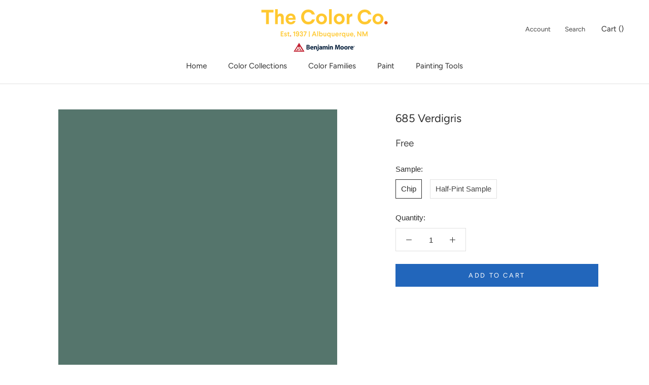

--- FILE ---
content_type: text/html; charset=utf-8
request_url: https://www.colorabq.com/products/685-verdigris
body_size: 17323
content:
<!doctype html>

<html class="no-js" lang="en-US">
  <head>
  <!-- Google tag (gtag.js) -->
<script async src="https://www.googletagmanager.com/gtag/js?id=G-Z8WFNKW6DN"></script>
<script>
  window.dataLayer = window.dataLayer || [];
  function gtag(){dataLayer.push(arguments);}
  gtag('js', new Date());

  gtag('config', 'G-Z8WFNKW6DN');
</script>
    <meta charset="utf-8">
    <meta http-equiv="X-UA-Compatible" content="IE=edge,chrome=1">
    <meta name="viewport" content="width=device-width,initial-scale=1">
    <meta name="theme-color" content="">

    <title>
      685 Verdigris - Paint Color | The Color Company
    </title><meta name="description" content="This color is part of the Classic Color Collection. Surround yourself with your color favorites. These timeless, elegant, Classic Colors guarantee beautiful, usable color all the time, every time. A collection of 1,680 inspired hues that consumers and professionals have enjoyed for years, the colors in this palette are"><link rel="canonical" href="https://www.colorabq.com/products/685-verdigris"><link rel="shortcut icon" href="//www.colorabq.com/cdn/shop/files/benjamin-moore-favicon_96x.png?v=1647353805" type="image/png"><meta property="og:type" content="product">
  <meta property="og:title" content="685 Verdigris"><meta property="og:image" content="http://www.colorabq.com/cdn/shop/products/55756C_1024x.png?v=1647354955">
    <meta property="og:image:secure_url" content="https://www.colorabq.com/cdn/shop/products/55756C_1024x.png?v=1647354955"><meta property="product:price:amount" content="0.00">
  <meta property="product:price:currency" content="USD"><meta property="og:description" content="This color is part of the Classic Color Collection. Surround yourself with your color favorites. These timeless, elegant, Classic Colors guarantee beautiful, usable color all the time, every time. A collection of 1,680 inspired hues that consumers and professionals have enjoyed for years, the colors in this palette are"><meta property="og:url" content="https://www.colorabq.com/products/685-verdigris">
<meta property="og:site_name" content="The Color Company"><meta name="twitter:card" content="summary"><meta name="twitter:title" content="685 Verdigris">
  <meta name="twitter:description" content="This color is part of the Classic Color Collection. Surround yourself with your color favorites. These timeless, elegant, Classic Colors guarantee beautiful, usable color all the time, every time. A collection of 1,680 inspired hues that consumers and professionals have enjoyed for years, the colors in this palette are as timeless as they are forward.">
  <meta name="twitter:image" content="https://www.colorabq.com/cdn/shop/products/55756C_600x600_crop_center.png?v=1647354955">

    <script>window.performance && window.performance.mark && window.performance.mark('shopify.content_for_header.start');</script><meta id="shopify-digital-wallet" name="shopify-digital-wallet" content="/63508676834/digital_wallets/dialog">
<meta name="shopify-checkout-api-token" content="7682ce4152b4505d2ba2101b655f9e16">
<link rel="alternate" type="application/json+oembed" href="https://www.colorabq.com/products/685-verdigris.oembed">
<script async="async" src="/checkouts/internal/preloads.js?locale=en-US"></script>
<link rel="preconnect" href="https://shop.app" crossorigin="anonymous">
<script async="async" src="https://shop.app/checkouts/internal/preloads.js?locale=en-US&shop_id=63508676834" crossorigin="anonymous"></script>
<script id="shopify-features" type="application/json">{"accessToken":"7682ce4152b4505d2ba2101b655f9e16","betas":["rich-media-storefront-analytics"],"domain":"www.colorabq.com","predictiveSearch":true,"shopId":63508676834,"locale":"en"}</script>
<script>var Shopify = Shopify || {};
Shopify.shop = "colorabq.myshopify.com";
Shopify.locale = "en-US";
Shopify.currency = {"active":"USD","rate":"1.0"};
Shopify.country = "US";
Shopify.theme = {"name":"Prestige","id":131421208802,"schema_name":"Prestige","schema_version":"4.7.2 (Beam Local 2.3.1)","theme_store_id":null,"role":"main"};
Shopify.theme.handle = "null";
Shopify.theme.style = {"id":null,"handle":null};
Shopify.cdnHost = "www.colorabq.com/cdn";
Shopify.routes = Shopify.routes || {};
Shopify.routes.root = "/";</script>
<script type="module">!function(o){(o.Shopify=o.Shopify||{}).modules=!0}(window);</script>
<script>!function(o){function n(){var o=[];function n(){o.push(Array.prototype.slice.apply(arguments))}return n.q=o,n}var t=o.Shopify=o.Shopify||{};t.loadFeatures=n(),t.autoloadFeatures=n()}(window);</script>
<script>
  window.ShopifyPay = window.ShopifyPay || {};
  window.ShopifyPay.apiHost = "shop.app\/pay";
  window.ShopifyPay.redirectState = null;
</script>
<script id="shop-js-analytics" type="application/json">{"pageType":"product"}</script>
<script defer="defer" async type="module" src="//www.colorabq.com/cdn/shopifycloud/shop-js/modules/v2/client.init-shop-cart-sync_BT-GjEfc.en.esm.js"></script>
<script defer="defer" async type="module" src="//www.colorabq.com/cdn/shopifycloud/shop-js/modules/v2/chunk.common_D58fp_Oc.esm.js"></script>
<script defer="defer" async type="module" src="//www.colorabq.com/cdn/shopifycloud/shop-js/modules/v2/chunk.modal_xMitdFEc.esm.js"></script>
<script type="module">
  await import("//www.colorabq.com/cdn/shopifycloud/shop-js/modules/v2/client.init-shop-cart-sync_BT-GjEfc.en.esm.js");
await import("//www.colorabq.com/cdn/shopifycloud/shop-js/modules/v2/chunk.common_D58fp_Oc.esm.js");
await import("//www.colorabq.com/cdn/shopifycloud/shop-js/modules/v2/chunk.modal_xMitdFEc.esm.js");

  window.Shopify.SignInWithShop?.initShopCartSync?.({"fedCMEnabled":true,"windoidEnabled":true});

</script>
<script>
  window.Shopify = window.Shopify || {};
  if (!window.Shopify.featureAssets) window.Shopify.featureAssets = {};
  window.Shopify.featureAssets['shop-js'] = {"shop-cart-sync":["modules/v2/client.shop-cart-sync_DZOKe7Ll.en.esm.js","modules/v2/chunk.common_D58fp_Oc.esm.js","modules/v2/chunk.modal_xMitdFEc.esm.js"],"init-fed-cm":["modules/v2/client.init-fed-cm_B6oLuCjv.en.esm.js","modules/v2/chunk.common_D58fp_Oc.esm.js","modules/v2/chunk.modal_xMitdFEc.esm.js"],"shop-cash-offers":["modules/v2/client.shop-cash-offers_D2sdYoxE.en.esm.js","modules/v2/chunk.common_D58fp_Oc.esm.js","modules/v2/chunk.modal_xMitdFEc.esm.js"],"shop-login-button":["modules/v2/client.shop-login-button_QeVjl5Y3.en.esm.js","modules/v2/chunk.common_D58fp_Oc.esm.js","modules/v2/chunk.modal_xMitdFEc.esm.js"],"pay-button":["modules/v2/client.pay-button_DXTOsIq6.en.esm.js","modules/v2/chunk.common_D58fp_Oc.esm.js","modules/v2/chunk.modal_xMitdFEc.esm.js"],"shop-button":["modules/v2/client.shop-button_DQZHx9pm.en.esm.js","modules/v2/chunk.common_D58fp_Oc.esm.js","modules/v2/chunk.modal_xMitdFEc.esm.js"],"avatar":["modules/v2/client.avatar_BTnouDA3.en.esm.js"],"init-windoid":["modules/v2/client.init-windoid_CR1B-cfM.en.esm.js","modules/v2/chunk.common_D58fp_Oc.esm.js","modules/v2/chunk.modal_xMitdFEc.esm.js"],"init-shop-for-new-customer-accounts":["modules/v2/client.init-shop-for-new-customer-accounts_C_vY_xzh.en.esm.js","modules/v2/client.shop-login-button_QeVjl5Y3.en.esm.js","modules/v2/chunk.common_D58fp_Oc.esm.js","modules/v2/chunk.modal_xMitdFEc.esm.js"],"init-shop-email-lookup-coordinator":["modules/v2/client.init-shop-email-lookup-coordinator_BI7n9ZSv.en.esm.js","modules/v2/chunk.common_D58fp_Oc.esm.js","modules/v2/chunk.modal_xMitdFEc.esm.js"],"init-shop-cart-sync":["modules/v2/client.init-shop-cart-sync_BT-GjEfc.en.esm.js","modules/v2/chunk.common_D58fp_Oc.esm.js","modules/v2/chunk.modal_xMitdFEc.esm.js"],"shop-toast-manager":["modules/v2/client.shop-toast-manager_DiYdP3xc.en.esm.js","modules/v2/chunk.common_D58fp_Oc.esm.js","modules/v2/chunk.modal_xMitdFEc.esm.js"],"init-customer-accounts":["modules/v2/client.init-customer-accounts_D9ZNqS-Q.en.esm.js","modules/v2/client.shop-login-button_QeVjl5Y3.en.esm.js","modules/v2/chunk.common_D58fp_Oc.esm.js","modules/v2/chunk.modal_xMitdFEc.esm.js"],"init-customer-accounts-sign-up":["modules/v2/client.init-customer-accounts-sign-up_iGw4briv.en.esm.js","modules/v2/client.shop-login-button_QeVjl5Y3.en.esm.js","modules/v2/chunk.common_D58fp_Oc.esm.js","modules/v2/chunk.modal_xMitdFEc.esm.js"],"shop-follow-button":["modules/v2/client.shop-follow-button_CqMgW2wH.en.esm.js","modules/v2/chunk.common_D58fp_Oc.esm.js","modules/v2/chunk.modal_xMitdFEc.esm.js"],"checkout-modal":["modules/v2/client.checkout-modal_xHeaAweL.en.esm.js","modules/v2/chunk.common_D58fp_Oc.esm.js","modules/v2/chunk.modal_xMitdFEc.esm.js"],"shop-login":["modules/v2/client.shop-login_D91U-Q7h.en.esm.js","modules/v2/chunk.common_D58fp_Oc.esm.js","modules/v2/chunk.modal_xMitdFEc.esm.js"],"lead-capture":["modules/v2/client.lead-capture_BJmE1dJe.en.esm.js","modules/v2/chunk.common_D58fp_Oc.esm.js","modules/v2/chunk.modal_xMitdFEc.esm.js"],"payment-terms":["modules/v2/client.payment-terms_Ci9AEqFq.en.esm.js","modules/v2/chunk.common_D58fp_Oc.esm.js","modules/v2/chunk.modal_xMitdFEc.esm.js"]};
</script>
<script id="__st">var __st={"a":63508676834,"offset":-25200,"reqid":"faa40834-eec3-41cf-b547-5bec6bea6b7e-1769140543","pageurl":"www.colorabq.com\/products\/685-verdigris","u":"e1ae0f4bd0fc","p":"product","rtyp":"product","rid":7646349820130};</script>
<script>window.ShopifyPaypalV4VisibilityTracking = true;</script>
<script id="captcha-bootstrap">!function(){'use strict';const t='contact',e='account',n='new_comment',o=[[t,t],['blogs',n],['comments',n],[t,'customer']],c=[[e,'customer_login'],[e,'guest_login'],[e,'recover_customer_password'],[e,'create_customer']],r=t=>t.map((([t,e])=>`form[action*='/${t}']:not([data-nocaptcha='true']) input[name='form_type'][value='${e}']`)).join(','),a=t=>()=>t?[...document.querySelectorAll(t)].map((t=>t.form)):[];function s(){const t=[...o],e=r(t);return a(e)}const i='password',u='form_key',d=['recaptcha-v3-token','g-recaptcha-response','h-captcha-response',i],f=()=>{try{return window.sessionStorage}catch{return}},m='__shopify_v',_=t=>t.elements[u];function p(t,e,n=!1){try{const o=window.sessionStorage,c=JSON.parse(o.getItem(e)),{data:r}=function(t){const{data:e,action:n}=t;return t[m]||n?{data:e,action:n}:{data:t,action:n}}(c);for(const[e,n]of Object.entries(r))t.elements[e]&&(t.elements[e].value=n);n&&o.removeItem(e)}catch(o){console.error('form repopulation failed',{error:o})}}const l='form_type',E='cptcha';function T(t){t.dataset[E]=!0}const w=window,h=w.document,L='Shopify',v='ce_forms',y='captcha';let A=!1;((t,e)=>{const n=(g='f06e6c50-85a8-45c8-87d0-21a2b65856fe',I='https://cdn.shopify.com/shopifycloud/storefront-forms-hcaptcha/ce_storefront_forms_captcha_hcaptcha.v1.5.2.iife.js',D={infoText:'Protected by hCaptcha',privacyText:'Privacy',termsText:'Terms'},(t,e,n)=>{const o=w[L][v],c=o.bindForm;if(c)return c(t,g,e,D).then(n);var r;o.q.push([[t,g,e,D],n]),r=I,A||(h.body.append(Object.assign(h.createElement('script'),{id:'captcha-provider',async:!0,src:r})),A=!0)});var g,I,D;w[L]=w[L]||{},w[L][v]=w[L][v]||{},w[L][v].q=[],w[L][y]=w[L][y]||{},w[L][y].protect=function(t,e){n(t,void 0,e),T(t)},Object.freeze(w[L][y]),function(t,e,n,w,h,L){const[v,y,A,g]=function(t,e,n){const i=e?o:[],u=t?c:[],d=[...i,...u],f=r(d),m=r(i),_=r(d.filter((([t,e])=>n.includes(e))));return[a(f),a(m),a(_),s()]}(w,h,L),I=t=>{const e=t.target;return e instanceof HTMLFormElement?e:e&&e.form},D=t=>v().includes(t);t.addEventListener('submit',(t=>{const e=I(t);if(!e)return;const n=D(e)&&!e.dataset.hcaptchaBound&&!e.dataset.recaptchaBound,o=_(e),c=g().includes(e)&&(!o||!o.value);(n||c)&&t.preventDefault(),c&&!n&&(function(t){try{if(!f())return;!function(t){const e=f();if(!e)return;const n=_(t);if(!n)return;const o=n.value;o&&e.removeItem(o)}(t);const e=Array.from(Array(32),(()=>Math.random().toString(36)[2])).join('');!function(t,e){_(t)||t.append(Object.assign(document.createElement('input'),{type:'hidden',name:u})),t.elements[u].value=e}(t,e),function(t,e){const n=f();if(!n)return;const o=[...t.querySelectorAll(`input[type='${i}']`)].map((({name:t})=>t)),c=[...d,...o],r={};for(const[a,s]of new FormData(t).entries())c.includes(a)||(r[a]=s);n.setItem(e,JSON.stringify({[m]:1,action:t.action,data:r}))}(t,e)}catch(e){console.error('failed to persist form',e)}}(e),e.submit())}));const S=(t,e)=>{t&&!t.dataset[E]&&(n(t,e.some((e=>e===t))),T(t))};for(const o of['focusin','change'])t.addEventListener(o,(t=>{const e=I(t);D(e)&&S(e,y())}));const B=e.get('form_key'),M=e.get(l),P=B&&M;t.addEventListener('DOMContentLoaded',(()=>{const t=y();if(P)for(const e of t)e.elements[l].value===M&&p(e,B);[...new Set([...A(),...v().filter((t=>'true'===t.dataset.shopifyCaptcha))])].forEach((e=>S(e,t)))}))}(h,new URLSearchParams(w.location.search),n,t,e,['guest_login'])})(!0,!0)}();</script>
<script integrity="sha256-4kQ18oKyAcykRKYeNunJcIwy7WH5gtpwJnB7kiuLZ1E=" data-source-attribution="shopify.loadfeatures" defer="defer" src="//www.colorabq.com/cdn/shopifycloud/storefront/assets/storefront/load_feature-a0a9edcb.js" crossorigin="anonymous"></script>
<script crossorigin="anonymous" defer="defer" src="//www.colorabq.com/cdn/shopifycloud/storefront/assets/shopify_pay/storefront-65b4c6d7.js?v=20250812"></script>
<script data-source-attribution="shopify.dynamic_checkout.dynamic.init">var Shopify=Shopify||{};Shopify.PaymentButton=Shopify.PaymentButton||{isStorefrontPortableWallets:!0,init:function(){window.Shopify.PaymentButton.init=function(){};var t=document.createElement("script");t.src="https://www.colorabq.com/cdn/shopifycloud/portable-wallets/latest/portable-wallets.en.js",t.type="module",document.head.appendChild(t)}};
</script>
<script data-source-attribution="shopify.dynamic_checkout.buyer_consent">
  function portableWalletsHideBuyerConsent(e){var t=document.getElementById("shopify-buyer-consent"),n=document.getElementById("shopify-subscription-policy-button");t&&n&&(t.classList.add("hidden"),t.setAttribute("aria-hidden","true"),n.removeEventListener("click",e))}function portableWalletsShowBuyerConsent(e){var t=document.getElementById("shopify-buyer-consent"),n=document.getElementById("shopify-subscription-policy-button");t&&n&&(t.classList.remove("hidden"),t.removeAttribute("aria-hidden"),n.addEventListener("click",e))}window.Shopify?.PaymentButton&&(window.Shopify.PaymentButton.hideBuyerConsent=portableWalletsHideBuyerConsent,window.Shopify.PaymentButton.showBuyerConsent=portableWalletsShowBuyerConsent);
</script>
<script data-source-attribution="shopify.dynamic_checkout.cart.bootstrap">document.addEventListener("DOMContentLoaded",(function(){function t(){return document.querySelector("shopify-accelerated-checkout-cart, shopify-accelerated-checkout")}if(t())Shopify.PaymentButton.init();else{new MutationObserver((function(e,n){t()&&(Shopify.PaymentButton.init(),n.disconnect())})).observe(document.body,{childList:!0,subtree:!0})}}));
</script>
<link id="shopify-accelerated-checkout-styles" rel="stylesheet" media="screen" href="https://www.colorabq.com/cdn/shopifycloud/portable-wallets/latest/accelerated-checkout-backwards-compat.css" crossorigin="anonymous">
<style id="shopify-accelerated-checkout-cart">
        #shopify-buyer-consent {
  margin-top: 1em;
  display: inline-block;
  width: 100%;
}

#shopify-buyer-consent.hidden {
  display: none;
}

#shopify-subscription-policy-button {
  background: none;
  border: none;
  padding: 0;
  text-decoration: underline;
  font-size: inherit;
  cursor: pointer;
}

#shopify-subscription-policy-button::before {
  box-shadow: none;
}

      </style>

<script>window.performance && window.performance.mark && window.performance.mark('shopify.content_for_header.end');</script>

    <link rel="stylesheet" href="//www.colorabq.com/cdn/shop/t/4/assets/theme.scss.css?v=98725126073149581951763912161">

    <script>
      // This allows to expose several variables to the global scope, to be used in scripts
      window.theme = {
        pageType: "product",
        moneyFormat: "${{amount}}",
        moneyWithCurrencyFormat: "${{amount}} USD",
        productImageSize: "natural",
        searchMode: "product",
        showPageTransition: true,
        showElementStaggering: false,
        showImageZooming: true
      };

      window.routes = {
        rootUrl: "\/",
        cartUrl: "\/cart",
        cartAddUrl: "\/cart\/add",
        cartChangeUrl: "\/cart\/change",
        searchUrl: "\/search",
        productRecommendationsUrl: "\/recommendations\/products"
      };

      window.languages = {
        cartAddNote: "Add Order Note",
        cartEditNote: "Edit Order Note",
        productImageLoadingError: "This image could not be loaded. Please try to reload the page.",
        productFormAddToCart: "Add to cart",
        productFormUnavailable: "Unavailable",
        productFormSoldOut: "Sold Out",
        shippingEstimatorOneResult: "1 option available:",
        shippingEstimatorMoreResults: "{{count}} options available:",
        shippingEstimatorNoResults: "No shipping could be found"
      };

      window.lazySizesConfig = {
        loadHidden: false,
        hFac: 0.5,
        expFactor: 2,
        ricTimeout: 150,
        lazyClass: 'Image--lazyLoad',
        loadingClass: 'Image--lazyLoading',
        loadedClass: 'Image--lazyLoaded'
      };

      document.documentElement.className = document.documentElement.className.replace('no-js', 'js');
      document.documentElement.style.setProperty('--window-height', window.innerHeight + 'px');

      // We do a quick detection of some features (we could use Modernizr but for so little...)
      (function() {
        document.documentElement.className += ((window.CSS && window.CSS.supports('(position: sticky) or (position: -webkit-sticky)')) ? ' supports-sticky' : ' no-supports-sticky');
        document.documentElement.className += (window.matchMedia('(-moz-touch-enabled: 1), (hover: none)')).matches ? ' no-supports-hover' : ' supports-hover';
      }());
    </script>

    <script src="//www.colorabq.com/cdn/shop/t/4/assets/lazysizes.min.js?v=174358363404432586981646855837" async></script><script src="https://polyfill-fastly.net/v3/polyfill.min.js?unknown=polyfill&features=fetch,Element.prototype.closest,Element.prototype.remove,Element.prototype.classList,Array.prototype.includes,Array.prototype.fill,Object.assign,CustomEvent,IntersectionObserver,IntersectionObserverEntry,URL" defer></script>
    <script src="//www.colorabq.com/cdn/shop/t/4/assets/libs.min.js?v=26178543184394469741646855838" defer></script>
    <script src="//www.colorabq.com/cdn/shop/t/4/assets/theme.js?v=36592505051604360561646855851" defer></script>
    <script src="//www.colorabq.com/cdn/shop/t/4/assets/custom.js?v=42558143451230525121646855836" defer></script><script>
        var customPaintColor = true;
      </script><script src="//www.colorabq.com/cdn/shop/t/4/assets/color-selector.js?v=27786749833728530751646855852" type="text/javascript"></script>
    
      <script src="//www.colorabq.com/cdn/shop/t/4/assets/product-families.js?v=49308907690562846901646855840" type="text/javascript"></script>
      <script src="//www.colorabq.com/cdn/shop/t/4/assets/paint-material.js?v=113607832612193902941646855839" type="text/javascript"></script>
<script>
      (function () {
        window.onpageshow = function() {
          if (window.theme.showPageTransition) {
            var pageTransition = document.querySelector('.PageTransition');

            if (pageTransition) {
              pageTransition.style.visibility = 'visible';
              pageTransition.style.opacity = '0';
            }
          }

          // When the page is loaded from the cache, we have to reload the cart content
          document.documentElement.dispatchEvent(new CustomEvent('cart:refresh', {
            bubbles: true
          }));
        };
      })();
    </script>

    
  <script type="application/ld+json">
  {
    "@context": "http://schema.org",
    "@type": "Product",
    "offers": [{
          "@type": "Offer",
          "name": "Chip",
          "availability":"https://schema.org/InStock",
          "price": 0.0,
          "priceCurrency": "USD",
          "priceValidUntil": "2026-02-01","url": "/products/685-verdigris/products/685-verdigris?variant=42599599571170"
        },
{
          "@type": "Offer",
          "name": "Half-Pint Sample",
          "availability":"https://schema.org/InStock",
          "price": 5.99,
          "priceCurrency": "USD",
          "priceValidUntil": "2026-02-01","sku": "02001X-006","url": "/products/685-verdigris/products/685-verdigris?variant=42599599603938"
        }
],
    "brand": {
      "name": "Benjamin Moore"
    },
    "name": "685 Verdigris",
    "description": "This color is part of the Classic Color Collection. Surround yourself with your color favorites. These timeless, elegant, Classic Colors guarantee beautiful, usable color all the time, every time. A collection of 1,680 inspired hues that consumers and professionals have enjoyed for years, the colors in this palette are as timeless as they are forward.",
    "category": "Color",
    "url": "/products/685-verdigris/products/685-verdigris",
    "sku": null,
    "image": {
      "@type": "ImageObject",
      "url": "https://www.colorabq.com/cdn/shop/products/55756C_1024x.png?v=1647354955",
      "image": "https://www.colorabq.com/cdn/shop/products/55756C_1024x.png?v=1647354955",
      "name": "685 Verdigris",
      "width": "1024",
      "height": "1024"
    }
  }
  </script>



  <script type="application/ld+json">
  {
    "@context": "http://schema.org",
    "@type": "BreadcrumbList",
  "itemListElement": [{
      "@type": "ListItem",
      "position": 1,
      "name": "Translation missing: en-US.general.breadcrumb.home",
      "item": "https://www.colorabq.com"
    },{
          "@type": "ListItem",
          "position": 2,
          "name": "685 Verdigris",
          "item": "https://www.colorabq.com/products/685-verdigris"
        }]
  }
  </script>

    
  <link href="https://monorail-edge.shopifysvc.com" rel="dns-prefetch">
<script>(function(){if ("sendBeacon" in navigator && "performance" in window) {try {var session_token_from_headers = performance.getEntriesByType('navigation')[0].serverTiming.find(x => x.name == '_s').description;} catch {var session_token_from_headers = undefined;}var session_cookie_matches = document.cookie.match(/_shopify_s=([^;]*)/);var session_token_from_cookie = session_cookie_matches && session_cookie_matches.length === 2 ? session_cookie_matches[1] : "";var session_token = session_token_from_headers || session_token_from_cookie || "";function handle_abandonment_event(e) {var entries = performance.getEntries().filter(function(entry) {return /monorail-edge.shopifysvc.com/.test(entry.name);});if (!window.abandonment_tracked && entries.length === 0) {window.abandonment_tracked = true;var currentMs = Date.now();var navigation_start = performance.timing.navigationStart;var payload = {shop_id: 63508676834,url: window.location.href,navigation_start,duration: currentMs - navigation_start,session_token,page_type: "product"};window.navigator.sendBeacon("https://monorail-edge.shopifysvc.com/v1/produce", JSON.stringify({schema_id: "online_store_buyer_site_abandonment/1.1",payload: payload,metadata: {event_created_at_ms: currentMs,event_sent_at_ms: currentMs}}));}}window.addEventListener('pagehide', handle_abandonment_event);}}());</script>
<script id="web-pixels-manager-setup">(function e(e,d,r,n,o){if(void 0===o&&(o={}),!Boolean(null===(a=null===(i=window.Shopify)||void 0===i?void 0:i.analytics)||void 0===a?void 0:a.replayQueue)){var i,a;window.Shopify=window.Shopify||{};var t=window.Shopify;t.analytics=t.analytics||{};var s=t.analytics;s.replayQueue=[],s.publish=function(e,d,r){return s.replayQueue.push([e,d,r]),!0};try{self.performance.mark("wpm:start")}catch(e){}var l=function(){var e={modern:/Edge?\/(1{2}[4-9]|1[2-9]\d|[2-9]\d{2}|\d{4,})\.\d+(\.\d+|)|Firefox\/(1{2}[4-9]|1[2-9]\d|[2-9]\d{2}|\d{4,})\.\d+(\.\d+|)|Chrom(ium|e)\/(9{2}|\d{3,})\.\d+(\.\d+|)|(Maci|X1{2}).+ Version\/(15\.\d+|(1[6-9]|[2-9]\d|\d{3,})\.\d+)([,.]\d+|)( \(\w+\)|)( Mobile\/\w+|) Safari\/|Chrome.+OPR\/(9{2}|\d{3,})\.\d+\.\d+|(CPU[ +]OS|iPhone[ +]OS|CPU[ +]iPhone|CPU IPhone OS|CPU iPad OS)[ +]+(15[._]\d+|(1[6-9]|[2-9]\d|\d{3,})[._]\d+)([._]\d+|)|Android:?[ /-](13[3-9]|1[4-9]\d|[2-9]\d{2}|\d{4,})(\.\d+|)(\.\d+|)|Android.+Firefox\/(13[5-9]|1[4-9]\d|[2-9]\d{2}|\d{4,})\.\d+(\.\d+|)|Android.+Chrom(ium|e)\/(13[3-9]|1[4-9]\d|[2-9]\d{2}|\d{4,})\.\d+(\.\d+|)|SamsungBrowser\/([2-9]\d|\d{3,})\.\d+/,legacy:/Edge?\/(1[6-9]|[2-9]\d|\d{3,})\.\d+(\.\d+|)|Firefox\/(5[4-9]|[6-9]\d|\d{3,})\.\d+(\.\d+|)|Chrom(ium|e)\/(5[1-9]|[6-9]\d|\d{3,})\.\d+(\.\d+|)([\d.]+$|.*Safari\/(?![\d.]+ Edge\/[\d.]+$))|(Maci|X1{2}).+ Version\/(10\.\d+|(1[1-9]|[2-9]\d|\d{3,})\.\d+)([,.]\d+|)( \(\w+\)|)( Mobile\/\w+|) Safari\/|Chrome.+OPR\/(3[89]|[4-9]\d|\d{3,})\.\d+\.\d+|(CPU[ +]OS|iPhone[ +]OS|CPU[ +]iPhone|CPU IPhone OS|CPU iPad OS)[ +]+(10[._]\d+|(1[1-9]|[2-9]\d|\d{3,})[._]\d+)([._]\d+|)|Android:?[ /-](13[3-9]|1[4-9]\d|[2-9]\d{2}|\d{4,})(\.\d+|)(\.\d+|)|Mobile Safari.+OPR\/([89]\d|\d{3,})\.\d+\.\d+|Android.+Firefox\/(13[5-9]|1[4-9]\d|[2-9]\d{2}|\d{4,})\.\d+(\.\d+|)|Android.+Chrom(ium|e)\/(13[3-9]|1[4-9]\d|[2-9]\d{2}|\d{4,})\.\d+(\.\d+|)|Android.+(UC? ?Browser|UCWEB|U3)[ /]?(15\.([5-9]|\d{2,})|(1[6-9]|[2-9]\d|\d{3,})\.\d+)\.\d+|SamsungBrowser\/(5\.\d+|([6-9]|\d{2,})\.\d+)|Android.+MQ{2}Browser\/(14(\.(9|\d{2,})|)|(1[5-9]|[2-9]\d|\d{3,})(\.\d+|))(\.\d+|)|K[Aa][Ii]OS\/(3\.\d+|([4-9]|\d{2,})\.\d+)(\.\d+|)/},d=e.modern,r=e.legacy,n=navigator.userAgent;return n.match(d)?"modern":n.match(r)?"legacy":"unknown"}(),u="modern"===l?"modern":"legacy",c=(null!=n?n:{modern:"",legacy:""})[u],f=function(e){return[e.baseUrl,"/wpm","/b",e.hashVersion,"modern"===e.buildTarget?"m":"l",".js"].join("")}({baseUrl:d,hashVersion:r,buildTarget:u}),m=function(e){var d=e.version,r=e.bundleTarget,n=e.surface,o=e.pageUrl,i=e.monorailEndpoint;return{emit:function(e){var a=e.status,t=e.errorMsg,s=(new Date).getTime(),l=JSON.stringify({metadata:{event_sent_at_ms:s},events:[{schema_id:"web_pixels_manager_load/3.1",payload:{version:d,bundle_target:r,page_url:o,status:a,surface:n,error_msg:t},metadata:{event_created_at_ms:s}}]});if(!i)return console&&console.warn&&console.warn("[Web Pixels Manager] No Monorail endpoint provided, skipping logging."),!1;try{return self.navigator.sendBeacon.bind(self.navigator)(i,l)}catch(e){}var u=new XMLHttpRequest;try{return u.open("POST",i,!0),u.setRequestHeader("Content-Type","text/plain"),u.send(l),!0}catch(e){return console&&console.warn&&console.warn("[Web Pixels Manager] Got an unhandled error while logging to Monorail."),!1}}}}({version:r,bundleTarget:l,surface:e.surface,pageUrl:self.location.href,monorailEndpoint:e.monorailEndpoint});try{o.browserTarget=l,function(e){var d=e.src,r=e.async,n=void 0===r||r,o=e.onload,i=e.onerror,a=e.sri,t=e.scriptDataAttributes,s=void 0===t?{}:t,l=document.createElement("script"),u=document.querySelector("head"),c=document.querySelector("body");if(l.async=n,l.src=d,a&&(l.integrity=a,l.crossOrigin="anonymous"),s)for(var f in s)if(Object.prototype.hasOwnProperty.call(s,f))try{l.dataset[f]=s[f]}catch(e){}if(o&&l.addEventListener("load",o),i&&l.addEventListener("error",i),u)u.appendChild(l);else{if(!c)throw new Error("Did not find a head or body element to append the script");c.appendChild(l)}}({src:f,async:!0,onload:function(){if(!function(){var e,d;return Boolean(null===(d=null===(e=window.Shopify)||void 0===e?void 0:e.analytics)||void 0===d?void 0:d.initialized)}()){var d=window.webPixelsManager.init(e)||void 0;if(d){var r=window.Shopify.analytics;r.replayQueue.forEach((function(e){var r=e[0],n=e[1],o=e[2];d.publishCustomEvent(r,n,o)})),r.replayQueue=[],r.publish=d.publishCustomEvent,r.visitor=d.visitor,r.initialized=!0}}},onerror:function(){return m.emit({status:"failed",errorMsg:"".concat(f," has failed to load")})},sri:function(e){var d=/^sha384-[A-Za-z0-9+/=]+$/;return"string"==typeof e&&d.test(e)}(c)?c:"",scriptDataAttributes:o}),m.emit({status:"loading"})}catch(e){m.emit({status:"failed",errorMsg:(null==e?void 0:e.message)||"Unknown error"})}}})({shopId: 63508676834,storefrontBaseUrl: "https://www.colorabq.com",extensionsBaseUrl: "https://extensions.shopifycdn.com/cdn/shopifycloud/web-pixels-manager",monorailEndpoint: "https://monorail-edge.shopifysvc.com/unstable/produce_batch",surface: "storefront-renderer",enabledBetaFlags: ["2dca8a86"],webPixelsConfigList: [{"id":"79986914","eventPayloadVersion":"v1","runtimeContext":"LAX","scriptVersion":"1","type":"CUSTOM","privacyPurposes":["ANALYTICS"],"name":"Google Analytics tag (migrated)"},{"id":"shopify-app-pixel","configuration":"{}","eventPayloadVersion":"v1","runtimeContext":"STRICT","scriptVersion":"0450","apiClientId":"shopify-pixel","type":"APP","privacyPurposes":["ANALYTICS","MARKETING"]},{"id":"shopify-custom-pixel","eventPayloadVersion":"v1","runtimeContext":"LAX","scriptVersion":"0450","apiClientId":"shopify-pixel","type":"CUSTOM","privacyPurposes":["ANALYTICS","MARKETING"]}],isMerchantRequest: false,initData: {"shop":{"name":"The Color Company","paymentSettings":{"currencyCode":"USD"},"myshopifyDomain":"colorabq.myshopify.com","countryCode":"US","storefrontUrl":"https:\/\/www.colorabq.com"},"customer":null,"cart":null,"checkout":null,"productVariants":[{"price":{"amount":0.0,"currencyCode":"USD"},"product":{"title":"685 Verdigris","vendor":"Benjamin Moore","id":"7646349820130","untranslatedTitle":"685 Verdigris","url":"\/products\/685-verdigris","type":"Color"},"id":"42599599571170","image":{"src":"\/\/www.colorabq.com\/cdn\/shop\/products\/55756C.png?v=1647354955"},"sku":null,"title":"Chip","untranslatedTitle":"Chip"},{"price":{"amount":5.99,"currencyCode":"USD"},"product":{"title":"685 Verdigris","vendor":"Benjamin Moore","id":"7646349820130","untranslatedTitle":"685 Verdigris","url":"\/products\/685-verdigris","type":"Color"},"id":"42599599603938","image":{"src":"\/\/www.colorabq.com\/cdn\/shop\/products\/55756C.png?v=1647354955"},"sku":"02001X-006","title":"Half-Pint Sample","untranslatedTitle":"Half-Pint Sample"}],"purchasingCompany":null},},"https://www.colorabq.com/cdn","fcfee988w5aeb613cpc8e4bc33m6693e112",{"modern":"","legacy":""},{"shopId":"63508676834","storefrontBaseUrl":"https:\/\/www.colorabq.com","extensionBaseUrl":"https:\/\/extensions.shopifycdn.com\/cdn\/shopifycloud\/web-pixels-manager","surface":"storefront-renderer","enabledBetaFlags":"[\"2dca8a86\"]","isMerchantRequest":"false","hashVersion":"fcfee988w5aeb613cpc8e4bc33m6693e112","publish":"custom","events":"[[\"page_viewed\",{}],[\"product_viewed\",{\"productVariant\":{\"price\":{\"amount\":0.0,\"currencyCode\":\"USD\"},\"product\":{\"title\":\"685 Verdigris\",\"vendor\":\"Benjamin Moore\",\"id\":\"7646349820130\",\"untranslatedTitle\":\"685 Verdigris\",\"url\":\"\/products\/685-verdigris\",\"type\":\"Color\"},\"id\":\"42599599571170\",\"image\":{\"src\":\"\/\/www.colorabq.com\/cdn\/shop\/products\/55756C.png?v=1647354955\"},\"sku\":null,\"title\":\"Chip\",\"untranslatedTitle\":\"Chip\"}}]]"});</script><script>
  window.ShopifyAnalytics = window.ShopifyAnalytics || {};
  window.ShopifyAnalytics.meta = window.ShopifyAnalytics.meta || {};
  window.ShopifyAnalytics.meta.currency = 'USD';
  var meta = {"product":{"id":7646349820130,"gid":"gid:\/\/shopify\/Product\/7646349820130","vendor":"Benjamin Moore","type":"Color","handle":"685-verdigris","variants":[{"id":42599599571170,"price":0,"name":"685 Verdigris - Chip","public_title":"Chip","sku":null},{"id":42599599603938,"price":599,"name":"685 Verdigris - Half-Pint Sample","public_title":"Half-Pint Sample","sku":"02001X-006"}],"remote":false},"page":{"pageType":"product","resourceType":"product","resourceId":7646349820130,"requestId":"faa40834-eec3-41cf-b547-5bec6bea6b7e-1769140543"}};
  for (var attr in meta) {
    window.ShopifyAnalytics.meta[attr] = meta[attr];
  }
</script>
<script class="analytics">
  (function () {
    var customDocumentWrite = function(content) {
      var jquery = null;

      if (window.jQuery) {
        jquery = window.jQuery;
      } else if (window.Checkout && window.Checkout.$) {
        jquery = window.Checkout.$;
      }

      if (jquery) {
        jquery('body').append(content);
      }
    };

    var hasLoggedConversion = function(token) {
      if (token) {
        return document.cookie.indexOf('loggedConversion=' + token) !== -1;
      }
      return false;
    }

    var setCookieIfConversion = function(token) {
      if (token) {
        var twoMonthsFromNow = new Date(Date.now());
        twoMonthsFromNow.setMonth(twoMonthsFromNow.getMonth() + 2);

        document.cookie = 'loggedConversion=' + token + '; expires=' + twoMonthsFromNow;
      }
    }

    var trekkie = window.ShopifyAnalytics.lib = window.trekkie = window.trekkie || [];
    if (trekkie.integrations) {
      return;
    }
    trekkie.methods = [
      'identify',
      'page',
      'ready',
      'track',
      'trackForm',
      'trackLink'
    ];
    trekkie.factory = function(method) {
      return function() {
        var args = Array.prototype.slice.call(arguments);
        args.unshift(method);
        trekkie.push(args);
        return trekkie;
      };
    };
    for (var i = 0; i < trekkie.methods.length; i++) {
      var key = trekkie.methods[i];
      trekkie[key] = trekkie.factory(key);
    }
    trekkie.load = function(config) {
      trekkie.config = config || {};
      trekkie.config.initialDocumentCookie = document.cookie;
      var first = document.getElementsByTagName('script')[0];
      var script = document.createElement('script');
      script.type = 'text/javascript';
      script.onerror = function(e) {
        var scriptFallback = document.createElement('script');
        scriptFallback.type = 'text/javascript';
        scriptFallback.onerror = function(error) {
                var Monorail = {
      produce: function produce(monorailDomain, schemaId, payload) {
        var currentMs = new Date().getTime();
        var event = {
          schema_id: schemaId,
          payload: payload,
          metadata: {
            event_created_at_ms: currentMs,
            event_sent_at_ms: currentMs
          }
        };
        return Monorail.sendRequest("https://" + monorailDomain + "/v1/produce", JSON.stringify(event));
      },
      sendRequest: function sendRequest(endpointUrl, payload) {
        // Try the sendBeacon API
        if (window && window.navigator && typeof window.navigator.sendBeacon === 'function' && typeof window.Blob === 'function' && !Monorail.isIos12()) {
          var blobData = new window.Blob([payload], {
            type: 'text/plain'
          });

          if (window.navigator.sendBeacon(endpointUrl, blobData)) {
            return true;
          } // sendBeacon was not successful

        } // XHR beacon

        var xhr = new XMLHttpRequest();

        try {
          xhr.open('POST', endpointUrl);
          xhr.setRequestHeader('Content-Type', 'text/plain');
          xhr.send(payload);
        } catch (e) {
          console.log(e);
        }

        return false;
      },
      isIos12: function isIos12() {
        return window.navigator.userAgent.lastIndexOf('iPhone; CPU iPhone OS 12_') !== -1 || window.navigator.userAgent.lastIndexOf('iPad; CPU OS 12_') !== -1;
      }
    };
    Monorail.produce('monorail-edge.shopifysvc.com',
      'trekkie_storefront_load_errors/1.1',
      {shop_id: 63508676834,
      theme_id: 131421208802,
      app_name: "storefront",
      context_url: window.location.href,
      source_url: "//www.colorabq.com/cdn/s/trekkie.storefront.8d95595f799fbf7e1d32231b9a28fd43b70c67d3.min.js"});

        };
        scriptFallback.async = true;
        scriptFallback.src = '//www.colorabq.com/cdn/s/trekkie.storefront.8d95595f799fbf7e1d32231b9a28fd43b70c67d3.min.js';
        first.parentNode.insertBefore(scriptFallback, first);
      };
      script.async = true;
      script.src = '//www.colorabq.com/cdn/s/trekkie.storefront.8d95595f799fbf7e1d32231b9a28fd43b70c67d3.min.js';
      first.parentNode.insertBefore(script, first);
    };
    trekkie.load(
      {"Trekkie":{"appName":"storefront","development":false,"defaultAttributes":{"shopId":63508676834,"isMerchantRequest":null,"themeId":131421208802,"themeCityHash":"4848874540107344873","contentLanguage":"en-US","currency":"USD","eventMetadataId":"5939b1fa-698c-4435-8138-3dd2c538d01b"},"isServerSideCookieWritingEnabled":true,"monorailRegion":"shop_domain","enabledBetaFlags":["65f19447"]},"Session Attribution":{},"S2S":{"facebookCapiEnabled":false,"source":"trekkie-storefront-renderer","apiClientId":580111}}
    );

    var loaded = false;
    trekkie.ready(function() {
      if (loaded) return;
      loaded = true;

      window.ShopifyAnalytics.lib = window.trekkie;

      var originalDocumentWrite = document.write;
      document.write = customDocumentWrite;
      try { window.ShopifyAnalytics.merchantGoogleAnalytics.call(this); } catch(error) {};
      document.write = originalDocumentWrite;

      window.ShopifyAnalytics.lib.page(null,{"pageType":"product","resourceType":"product","resourceId":7646349820130,"requestId":"faa40834-eec3-41cf-b547-5bec6bea6b7e-1769140543","shopifyEmitted":true});

      var match = window.location.pathname.match(/checkouts\/(.+)\/(thank_you|post_purchase)/)
      var token = match? match[1]: undefined;
      if (!hasLoggedConversion(token)) {
        setCookieIfConversion(token);
        window.ShopifyAnalytics.lib.track("Viewed Product",{"currency":"USD","variantId":42599599571170,"productId":7646349820130,"productGid":"gid:\/\/shopify\/Product\/7646349820130","name":"685 Verdigris - Chip","price":"0.00","sku":null,"brand":"Benjamin Moore","variant":"Chip","category":"Color","nonInteraction":true,"remote":false},undefined,undefined,{"shopifyEmitted":true});
      window.ShopifyAnalytics.lib.track("monorail:\/\/trekkie_storefront_viewed_product\/1.1",{"currency":"USD","variantId":42599599571170,"productId":7646349820130,"productGid":"gid:\/\/shopify\/Product\/7646349820130","name":"685 Verdigris - Chip","price":"0.00","sku":null,"brand":"Benjamin Moore","variant":"Chip","category":"Color","nonInteraction":true,"remote":false,"referer":"https:\/\/www.colorabq.com\/products\/685-verdigris"});
      }
    });


        var eventsListenerScript = document.createElement('script');
        eventsListenerScript.async = true;
        eventsListenerScript.src = "//www.colorabq.com/cdn/shopifycloud/storefront/assets/shop_events_listener-3da45d37.js";
        document.getElementsByTagName('head')[0].appendChild(eventsListenerScript);

})();</script>
  <script>
  if (!window.ga || (window.ga && typeof window.ga !== 'function')) {
    window.ga = function ga() {
      (window.ga.q = window.ga.q || []).push(arguments);
      if (window.Shopify && window.Shopify.analytics && typeof window.Shopify.analytics.publish === 'function') {
        window.Shopify.analytics.publish("ga_stub_called", {}, {sendTo: "google_osp_migration"});
      }
      console.error("Shopify's Google Analytics stub called with:", Array.from(arguments), "\nSee https://help.shopify.com/manual/promoting-marketing/pixels/pixel-migration#google for more information.");
    };
    if (window.Shopify && window.Shopify.analytics && typeof window.Shopify.analytics.publish === 'function') {
      window.Shopify.analytics.publish("ga_stub_initialized", {}, {sendTo: "google_osp_migration"});
    }
  }
</script>
<script
  defer
  src="https://www.colorabq.com/cdn/shopifycloud/perf-kit/shopify-perf-kit-3.0.4.min.js"
  data-application="storefront-renderer"
  data-shop-id="63508676834"
  data-render-region="gcp-us-central1"
  data-page-type="product"
  data-theme-instance-id="131421208802"
  data-theme-name="Prestige"
  data-theme-version="4.7.2 (Beam Local 2.3.1)"
  data-monorail-region="shop_domain"
  data-resource-timing-sampling-rate="10"
  data-shs="true"
  data-shs-beacon="true"
  data-shs-export-with-fetch="true"
  data-shs-logs-sample-rate="1"
  data-shs-beacon-endpoint="https://www.colorabq.com/api/collect"
></script>
</head>

  <body class="prestige--v4  template-product">
    <a class="PageSkipLink u-visually-hidden" href="#main">Skip to content</a>
    <span class="LoadingBar"></span>
    <div class="PageOverlay"></div>
    <div class="PageTransition"></div>

    <div id="shopify-section-popup" class="shopify-section"></div>
    <div id="shopify-section-sidebar-menu" class="shopify-section"><section id="sidebar-menu" class="SidebarMenu Drawer Drawer--small Drawer--fromLeft" aria-hidden="true" data-section-id="sidebar-menu" data-section-type="sidebar-menu">
    <header class="Drawer__Header" data-drawer-animated-left>
      <button class="Drawer__Close Icon-Wrapper--clickable" data-action="close-drawer" data-drawer-id="sidebar-menu" aria-label="Close navigation"><svg class="Icon Icon--close" role="presentation" viewBox="0 0 16 14">
      <path d="M15 0L1 14m14 0L1 0" stroke="currentColor" fill="none" fill-rule="evenodd"></path>
    </svg></button>
    </header>

    <div class="Drawer__Content">
      <div class="Drawer__Main" data-drawer-animated-left data-scrollable>
        <div class="Drawer__Container">
          <nav class="SidebarMenu__Nav SidebarMenu__Nav--primary" aria-label="Sidebar navigation"><div class="Collapsible"><a href="/" class="Collapsible__Button Heading Link Link--primary u-h6">Home</a></div><div class="Collapsible"><button class="Collapsible__Button Heading u-h6" data-action="toggle-collapsible" aria-expanded="false">Color Collections<span class="Collapsible__Plus"></span>
                  </button>

                  <div class="Collapsible__Inner">
                    <div class="Collapsible__Content"><div class="Collapsible"><a href="/collections/af" class="Collapsible__Button Heading Text--subdued Link Link--primary u-h7">Affinity® Color Collection</a></div><div class="Collapsible"><a href="/collections/ac" class="Collapsible__Button Heading Text--subdued Link Link--primary u-h7">America&#39;s Colors</a></div><div class="Collapsible"><a href="/collections/csp" class="Collapsible__Button Heading Text--subdued Link Link--primary u-h7">Aura® Color Stories®</a></div><div class="Collapsible"><a href="/collections/bmc" class="Collapsible__Button Heading Text--subdued Link Link--primary u-h7">Benjamin Moore Classics®</a></div><div class="Collapsible"><a href="/collections/cp" class="Collapsible__Button Heading Text--subdued Link Link--primary u-h7">Color Preview®</a></div><div class="Collapsible"><a href="/collections/cc" class="Collapsible__Button Heading Text--subdued Link Link--primary u-h7">Designer Classics</a></div><div class="Collapsible"><a href="/collections/hc" class="Collapsible__Button Heading Text--subdued Link Link--primary u-h7">Historical Colors</a></div><div class="Collapsible"><a href="/collections/oc" class="Collapsible__Button Heading Text--subdued Link Link--primary u-h7">Off White Collection</a></div><div class="Collapsible"><a href="/collections/cw" class="Collapsible__Button Heading Text--subdued Link Link--primary u-h7">Williamsburg® Paint Color Collection</a></div><div class="Collapsible"><a href="/collections/color-trends-2026" class="Collapsible__Button Heading Text--subdued Link Link--primary u-h7">Color Trends 2026</a></div></div>
                  </div></div><div class="Collapsible"><button class="Collapsible__Button Heading u-h6" data-action="toggle-collapsible" aria-expanded="false">Color Families<span class="Collapsible__Plus"></span>
                  </button>

                  <div class="Collapsible__Inner">
                    <div class="Collapsible__Content"><div class="Collapsible"><a href="/collections/black-paint-colors" class="Collapsible__Button Heading Text--subdued Link Link--primary u-h7">Black Paint Colors</a></div><div class="Collapsible"><a href="/collections/blue-paint-colors" class="Collapsible__Button Heading Text--subdued Link Link--primary u-h7">Blue Paint Colors</a></div><div class="Collapsible"><a href="/collections/brown-paint-colors" class="Collapsible__Button Heading Text--subdued Link Link--primary u-h7">Brown Paint Colors</a></div><div class="Collapsible"><a href="/collections/gray-paint-colors" class="Collapsible__Button Heading Text--subdued Link Link--primary u-h7">Gray Paint Colors</a></div><div class="Collapsible"><a href="/collections/green-paint-colors" class="Collapsible__Button Heading Text--subdued Link Link--primary u-h7">Green Paint Colors</a></div><div class="Collapsible"><a href="/collections/neutral-paint-colors" class="Collapsible__Button Heading Text--subdued Link Link--primary u-h7">Neutral Paint Colors</a></div><div class="Collapsible"><a href="/collections/orange-paint-colors" class="Collapsible__Button Heading Text--subdued Link Link--primary u-h7">Orange Paint Colors</a></div><div class="Collapsible"><a href="/collections/pink-paint-colors" class="Collapsible__Button Heading Text--subdued Link Link--primary u-h7">Pink Paint Colors</a></div><div class="Collapsible"><a href="/collections/purple-paint-colors" class="Collapsible__Button Heading Text--subdued Link Link--primary u-h7">Purple Paint Colors</a></div><div class="Collapsible"><a href="/collections/red-paint-colors" class="Collapsible__Button Heading Text--subdued Link Link--primary u-h7">Red Paint Colors</a></div><div class="Collapsible"><a href="/collections/white-paint-colors" class="Collapsible__Button Heading Text--subdued Link Link--primary u-h7">White Paint Colors</a></div><div class="Collapsible"><a href="/collections/yellow-paint-colors" class="Collapsible__Button Heading Text--subdued Link Link--primary u-h7">Yellow Paint Colors</a></div></div>
                  </div></div><div class="Collapsible"><button class="Collapsible__Button Heading u-h6" data-action="toggle-collapsible" aria-expanded="false">Paint<span class="Collapsible__Plus"></span>
                  </button>

                  <div class="Collapsible__Inner">
                    <div class="Collapsible__Content"><div class="Collapsible"><a href="/collections/premium-paint" class="Collapsible__Button Heading Text--subdued Link Link--primary u-h7">Premium Paint</a></div><div class="Collapsible"><a href="/collections/interior-paint" class="Collapsible__Button Heading Text--subdued Link Link--primary u-h7">Interior Paint</a></div><div class="Collapsible"><a href="/collections/exterior-paint" class="Collapsible__Button Heading Text--subdued Link Link--primary u-h7">Exterior Paint</a></div><div class="Collapsible"><a href="/collections/exterior-stain" class="Collapsible__Button Heading Text--subdued Link Link--primary u-h7">Exterior Stain</a></div><div class="Collapsible"><a href="/collections/primer" class="Collapsible__Button Heading Text--subdued Link Link--primary u-h7">Primer</a></div><div class="Collapsible"><a href="/collections/specialty-paint" class="Collapsible__Button Heading Text--subdued Link Link--primary u-h7">Specialty Paint</a></div><div class="Collapsible"><a href="/collections/productfamily_awiap" class="Collapsible__Button Heading Text--subdued Link Link--primary u-h7">Cabinet Paint</a></div></div>
                  </div></div><div class="Collapsible"><button class="Collapsible__Button Heading u-h6" data-action="toggle-collapsible" aria-expanded="false">Painting Tools<span class="Collapsible__Plus"></span>
                  </button>

                  <div class="Collapsible__Inner">
                    <div class="Collapsible__Content"><div class="Collapsible"><a href="/collections/brushes" class="Collapsible__Button Heading Text--subdued Link Link--primary u-h7">Brushes</a></div><div class="Collapsible"><a href="/collections/rollers" class="Collapsible__Button Heading Text--subdued Link Link--primary u-h7">Rollers</a></div><div class="Collapsible"><a href="/collections/trays" class="Collapsible__Button Heading Text--subdued Link Link--primary u-h7">Trays</a></div><div class="Collapsible"><a href="/collections/other" class="Collapsible__Button Heading Text--subdued Link Link--primary u-h7">Other Painting Tools</a></div></div>
                  </div></div></nav><nav class="SidebarMenu__Nav SidebarMenu__Nav--secondary">
            <ul class="Linklist Linklist--spacingLoose"><li class="Linklist__Item">
                  <a href="/account" class="Text--subdued Link Link--primary">Account</a>
                </li></ul>
          </nav>
        </div>
      </div></div>
</section>

</div>
<div id="sidebar-cart" class="Drawer Drawer--fromRight" aria-hidden="true" data-section-id="cart" data-section-type="cart" data-section-settings='{
  "type": "drawer",
  "itemCount": 0,
  "drawer": true,
  "hasShippingEstimator": false
}'>
  <div class="Drawer__Header Drawer__Header--bordered Drawer__Container">
      <span class="Drawer__Title Heading u-h4">Cart</span>

      <button class="Drawer__Close Icon-Wrapper--clickable" data-action="close-drawer" data-drawer-id="sidebar-cart" aria-label="Close cart"><svg class="Icon Icon--close" role="presentation" viewBox="0 0 16 14">
      <path d="M15 0L1 14m14 0L1 0" stroke="currentColor" fill="none" fill-rule="evenodd"></path>
    </svg></button>
  </div>

  <form class="Cart Drawer__Content" action="/cart" method="POST" novalidate>
    <div class="Drawer__Main" data-scrollable><p class="Cart__Empty Heading u-h5">Your cart is empty</p></div></form>
</div>
<div class="PageContainer">
      <div id="shopify-section-announcement" class="shopify-section"></div>
      <div id="shopify-section-header" class="shopify-section shopify-section--header"><div id="Search" class="Search" aria-hidden="true">
  <div class="Search__Inner">
    <div class="Search__SearchBar">
      <form action="/search" name="GET" role="search" class="Search__Form">
        <div class="Search__InputIconWrapper">
          <span class="hidden-tablet-and-up"><svg class="Icon Icon--search" role="presentation" viewBox="0 0 18 17">
      <g transform="translate(1 1)" stroke="currentColor" fill="none" fill-rule="evenodd" stroke-linecap="square">
        <path d="M16 16l-5.0752-5.0752"></path>
        <circle cx="6.4" cy="6.4" r="6.4"></circle>
      </g>
    </svg></span>
          <span class="hidden-phone"><svg class="Icon Icon--search-desktop" role="presentation" viewBox="0 0 21 21">
      <g transform="translate(1 1)" stroke="currentColor" stroke-width="2" fill="none" fill-rule="evenodd" stroke-linecap="square">
        <path d="M18 18l-5.7096-5.7096"></path>
        <circle cx="7.2" cy="7.2" r="7.2"></circle>
      </g>
    </svg></span>
        </div>

        <input type="search" class="Search__Input Heading" name="q" autocomplete="off" autocorrect="off" autocapitalize="off" placeholder="Search..." autofocus>
        <input type="hidden" name="type" value="product">
      </form>

      <button class="Search__Close Link Link--primary" data-action="close-search"><svg class="Icon Icon--close" role="presentation" viewBox="0 0 16 14">
      <path d="M15 0L1 14m14 0L1 0" stroke="currentColor" fill="none" fill-rule="evenodd"></path>
    </svg></button>
    </div>

    <div class="Search__Results" aria-hidden="true"></div>
  </div>
</div><header id="section-header"
        class="Header Header--inline   "
        data-section-id="header"
        data-section-type="header"
        data-section-settings='{
  "navigationStyle": "inline",
  "hasTransparentHeader": false,
  "isSticky": true
}'
        role="banner">
  <div class="Header__Wrapper">
    <div class="Header__FlexItem Header__FlexItem--fill">
      <button class="Header__Icon Icon-Wrapper Icon-Wrapper--clickable hidden-desk" aria-expanded="false" data-action="open-drawer" data-drawer-id="sidebar-menu" aria-label="Open navigation">
        <span class="hidden-tablet-and-up"><svg class="Icon Icon--nav" role="presentation" viewBox="0 0 20 14">
      <path d="M0 14v-1h20v1H0zm0-7.5h20v1H0v-1zM0 0h20v1H0V0z" fill="currentColor"></path>
    </svg></span>
        <span class="hidden-phone"><svg class="Icon Icon--nav-desktop" role="presentation" viewBox="0 0 24 16">
      <path d="M0 15.985v-2h24v2H0zm0-9h24v2H0v-2zm0-7h24v2H0v-2z" fill="currentColor"></path>
    </svg></span>
      </button><nav class="Header__MainNav hidden-pocket hidden-lap" aria-label="Main navigation">
          <ul class="HorizontalList HorizontalList--spacingExtraLoose"><li class="HorizontalList__Item " >
                <a href="/" class="Heading u-h6">Home<span class="Header__LinkSpacer">Home</span></a></li><li class="HorizontalList__Item " aria-haspopup="true">
                <a href="/collections/color-collections" class="Heading u-h6">Color Collections</a><div class="DropdownMenu" aria-hidden="true">
                    <ul class="Linklist"><li class="Linklist__Item" >
                          <a href="/collections/af" class="Link Link--secondary">Affinity® Color Collection </a></li><li class="Linklist__Item" >
                          <a href="/collections/ac" class="Link Link--secondary">America&#39;s Colors </a></li><li class="Linklist__Item" >
                          <a href="/collections/csp" class="Link Link--secondary">Aura® Color Stories® </a></li><li class="Linklist__Item" >
                          <a href="/collections/bmc" class="Link Link--secondary">Benjamin Moore Classics® </a></li><li class="Linklist__Item" >
                          <a href="/collections/cp" class="Link Link--secondary">Color Preview® </a></li><li class="Linklist__Item" >
                          <a href="/collections/cc" class="Link Link--secondary">Designer Classics </a></li><li class="Linklist__Item" >
                          <a href="/collections/hc" class="Link Link--secondary">Historical Colors </a></li><li class="Linklist__Item" >
                          <a href="/collections/oc" class="Link Link--secondary">Off White Collection </a></li><li class="Linklist__Item" >
                          <a href="/collections/cw" class="Link Link--secondary">Williamsburg® Paint Color Collection </a></li><li class="Linklist__Item" >
                          <a href="/collections/color-trends-2026" class="Link Link--secondary">Color Trends 2026 </a></li></ul>
                  </div></li><li class="HorizontalList__Item " aria-haspopup="true">
                <a href="/collections/color-families" class="Heading u-h6">Color Families</a><div class="DropdownMenu" aria-hidden="true">
                    <ul class="Linklist"><li class="Linklist__Item" >
                          <a href="/collections/black-paint-colors" class="Link Link--secondary">Black Paint Colors </a></li><li class="Linklist__Item" >
                          <a href="/collections/blue-paint-colors" class="Link Link--secondary">Blue Paint Colors </a></li><li class="Linklist__Item" >
                          <a href="/collections/brown-paint-colors" class="Link Link--secondary">Brown Paint Colors </a></li><li class="Linklist__Item" >
                          <a href="/collections/gray-paint-colors" class="Link Link--secondary">Gray Paint Colors </a></li><li class="Linklist__Item" >
                          <a href="/collections/green-paint-colors" class="Link Link--secondary">Green Paint Colors </a></li><li class="Linklist__Item" >
                          <a href="/collections/neutral-paint-colors" class="Link Link--secondary">Neutral Paint Colors </a></li><li class="Linklist__Item" >
                          <a href="/collections/orange-paint-colors" class="Link Link--secondary">Orange Paint Colors </a></li><li class="Linklist__Item" >
                          <a href="/collections/pink-paint-colors" class="Link Link--secondary">Pink Paint Colors </a></li><li class="Linklist__Item" >
                          <a href="/collections/purple-paint-colors" class="Link Link--secondary">Purple Paint Colors </a></li><li class="Linklist__Item" >
                          <a href="/collections/red-paint-colors" class="Link Link--secondary">Red Paint Colors </a></li><li class="Linklist__Item" >
                          <a href="/collections/white-paint-colors" class="Link Link--secondary">White Paint Colors </a></li><li class="Linklist__Item" >
                          <a href="/collections/yellow-paint-colors" class="Link Link--secondary">Yellow Paint Colors </a></li></ul>
                  </div></li><li class="HorizontalList__Item " aria-haspopup="true">
                <a href="/collections/paint" class="Heading u-h6">Paint</a><div class="DropdownMenu" aria-hidden="true">
                    <ul class="Linklist"><li class="Linklist__Item" >
                          <a href="/collections/premium-paint" class="Link Link--secondary">Premium Paint </a></li><li class="Linklist__Item" >
                          <a href="/collections/interior-paint" class="Link Link--secondary">Interior Paint </a></li><li class="Linklist__Item" >
                          <a href="/collections/exterior-paint" class="Link Link--secondary">Exterior Paint </a></li><li class="Linklist__Item" >
                          <a href="/collections/exterior-stain" class="Link Link--secondary">Exterior Stain </a></li><li class="Linklist__Item" >
                          <a href="/collections/primer" class="Link Link--secondary">Primer </a></li><li class="Linklist__Item" >
                          <a href="/collections/specialty-paint" class="Link Link--secondary">Specialty Paint </a></li><li class="Linklist__Item" >
                          <a href="/collections/productfamily_awiap" class="Link Link--secondary">Cabinet Paint </a></li></ul>
                  </div></li><li class="HorizontalList__Item " aria-haspopup="true">
                <a href="/collections/painting-tools" class="Heading u-h6">Painting Tools</a><div class="DropdownMenu" aria-hidden="true">
                    <ul class="Linklist"><li class="Linklist__Item" >
                          <a href="/collections/brushes" class="Link Link--secondary">Brushes </a></li><li class="Linklist__Item" >
                          <a href="/collections/rollers" class="Link Link--secondary">Rollers </a></li><li class="Linklist__Item" >
                          <a href="/collections/trays" class="Link Link--secondary">Trays </a></li><li class="Linklist__Item" >
                          <a href="/collections/other" class="Link Link--secondary">Other Painting Tools </a></li></ul>
                  </div></li></ul>
        </nav></div><div class="Header__FlexItem Header__FlexItem--logo">
        <div class="Header__Logo"><a href="/" class="Header__LogoLink"><img class="Header__LogoImage Header__LogoImage--primary"
               src="//www.colorabq.com/cdn/shop/files/the-color-co-albuquerque-benjamin-moore-paint-store_250x.png?v=1647354059"
               srcset="//www.colorabq.com/cdn/shop/files/the-color-co-albuquerque-benjamin-moore-paint-store_250x.png?v=1647354059 1x, //www.colorabq.com/cdn/shop/files/the-color-co-albuquerque-benjamin-moore-paint-store_250x@2x.png?v=1647354059 2x"
               width="250"
               alt="The Color Co. Est. 1937 Albuquerque, NM Benjamin Moore"></a></div>
    </div>

    <div class="Header__FlexItem Header__FlexItem--fill"><nav class="Header__SecondaryNav hidden-phone">
          <ul class="HorizontalList HorizontalList--spacingLoose hidden-pocket hidden-lap"><li class="HorizontalList__Item">
                <a href="/account" class="Heading Link Link--primary Text--subdued u-h8">Account</a>
              </li><li class="HorizontalList__Item">
              <a href="/search" class="Heading Link Link--primary Text--subdued u-h8" data-action="toggle-search">Search</a>
            </li>

            <li class="HorizontalList__Item">
              <a href="/cart" class="Heading u-h6" data-action="open-drawer" data-drawer-id="sidebar-cart" aria-label="Open cart">Cart (<span class="Header__CartCount"></span>)</a>
            </li>
          </ul>
        </nav><a href="/search" class="Header__Icon Icon-Wrapper Icon-Wrapper--clickable hidden-desk" data-action="toggle-search" aria-label="Search">
        <span class="hidden-tablet-and-up"><svg class="Icon Icon--search" role="presentation" viewBox="0 0 18 17">
      <g transform="translate(1 1)" stroke="currentColor" fill="none" fill-rule="evenodd" stroke-linecap="square">
        <path d="M16 16l-5.0752-5.0752"></path>
        <circle cx="6.4" cy="6.4" r="6.4"></circle>
      </g>
    </svg></span>
        <span class="hidden-phone"><svg class="Icon Icon--search-desktop" role="presentation" viewBox="0 0 21 21">
      <g transform="translate(1 1)" stroke="currentColor" stroke-width="2" fill="none" fill-rule="evenodd" stroke-linecap="square">
        <path d="M18 18l-5.7096-5.7096"></path>
        <circle cx="7.2" cy="7.2" r="7.2"></circle>
      </g>
    </svg></span>
      </a>

      <a href="/cart" class="Header__Icon Icon-Wrapper Icon-Wrapper--clickable hidden-desk" data-action="open-drawer" data-drawer-id="sidebar-cart" aria-expanded="false" aria-label="Open cart">
        <span class="hidden-tablet-and-up"><svg class="Icon Icon--cart" role="presentation" viewBox="0 0 17 20">
      <path d="M0 20V4.995l1 .006v.015l4-.002V4c0-2.484 1.274-4 3.5-4C10.518 0 12 1.48 12 4v1.012l5-.003v.985H1V19h15V6.005h1V20H0zM11 4.49C11 2.267 10.507 1 8.5 1 6.5 1 6 2.27 6 4.49V5l5-.002V4.49z" fill="currentColor"></path>
    </svg></span>
        <span class="hidden-phone"><svg class="Icon Icon--cart-desktop" role="presentation" viewBox="0 0 19 23">
      <path d="M0 22.985V5.995L2 6v.03l17-.014v16.968H0zm17-15H2v13h15v-13zm-5-2.882c0-2.04-.493-3.203-2.5-3.203-2 0-2.5 1.164-2.5 3.203v.912H5V4.647C5 1.19 7.274 0 9.5 0 11.517 0 14 1.354 14 4.647v1.368h-2v-.912z" fill="currentColor"></path>
    </svg></span>
        <span class="Header__CartDot "></span>
      </a>
    </div>
  </div>


</header>

<style>:root {
      --use-sticky-header: 1;
      --use-unsticky-header: 0;
    }

    .shopify-section--header {
      position: -webkit-sticky;
      position: sticky;
    }@media screen and (max-width: 640px) {
      .Header__LogoImage {
        max-width: 145px;
      }
    }:root {
      --header-is-not-transparent: 1;
      --header-is-transparent: 0;
    }</style>

<script>
  document.documentElement.style.setProperty('--header-height', document.getElementById('shopify-section-header').offsetHeight + 'px');
</script>

</div>

      <main id="main" role="main">
        <div id="shopify-section-product-template" class="shopify-section shopify-section--bordered">


<section class="Product Product--medium" data-section-id="product-template" data-section-type="product" data-section-settings='{
  "enableHistoryState": true,
  "templateSuffix": null,
  "showInventoryQuantity": false,
  "showSku": false,
  "stackProductImages": false,
  "showThumbnails": false,
  "enableVideoLooping": false,
  "inventoryQuantityThreshold": 3,
  "showPriceInButton": false,
  "enableImageZoom": true,
  "showPaymentButton": false,
  "useAjaxCart": true
}'>
  <div class="Product__Wrapper"><div class="Product__Gallery  Product__Gallery--withDots">
        <span id="ProductGallery" class="Anchor"></span><div class="Product__ActionList hidden-lap-and-up ">
            <div class="Product__ActionItem hidden-lap-and-up">
          <button class="RoundButton RoundButton--small RoundButton--flat" data-action="open-product-zoom"><svg class="Icon Icon--plus" role="presentation" viewBox="0 0 16 16">
      <g stroke="currentColor" fill="none" fill-rule="evenodd" stroke-linecap="square">
        <path d="M8,1 L8,15"></path>
        <path d="M1,8 L15,8"></path>
      </g>
    </svg><span class="visually-hidden">Zoom in on product image</span></button>
        </div>
          </div><div class="Product__Slideshow Product__Slideshow--zoomable Carousel" data-flickity-config='{
          "prevNextButtons": false,
          "pageDots": false,
          "adaptiveHeight": true,
          "watchCSS": true,
          "dragThreshold": 8,
          "initialIndex": 0,
          "arrowShape": {"x0": 20, "x1": 60, "y1": 40, "x2": 60, "y2": 35, "x3": 25}
        }'>
          <div id="Media29458893668578" tabindex="0" class="Product__SlideItem Product__SlideItem--image Carousel__Cell is-selected" data-media-type="image" data-media-id="29458893668578" data-media-position="1" data-image-media-position="0">
              <div class="AspectRatio AspectRatio--withFallback" style="padding-bottom: 100.0%; --aspect-ratio: 1.0;">
                
<img class="Image--lazyLoad Image--fadeIn" data-src="//www.colorabq.com/cdn/shop/products/55756C_{width}x.png?v=1647354955" data-widths="[200,400,600,700,800,900,1000,1200]" data-sizes="auto" data-expand="-100" alt="685 Verdigris" style="" data-widths="[200,400,600,700,800,900,1000,1200]" data-sizes="auto" data-expand="-100" alt="685 Verdigris" data-max-width="1200" data-max-height="1200" data-original-src="//www.colorabq.com/cdn/shop/products/55756C.png?v=1647354955">
                <span class="Image__Loader"></span>

                <noscript>
                  <img src="//www.colorabq.com/cdn/shop/products/55756C_800x.png?v=1647354955" alt="685 Verdigris">
                </noscript>
              </div>
            </div>
        </div></div><div class="Product__InfoWrapper">
      <div class="Product__Info ">
        <div class="Container"><div class="ProductMeta"><h1 class="ProductMeta__Title Heading u-h2">685 Verdigris</h1><div class="ProductMeta__PriceList Heading">
          <span class="ProductMeta__Price Price Text--subdued u-h4">Free</span>
        
</div></div><form method="post" action="/cart/add" id="product_form_7646349820130" accept-charset="UTF-8" class="ProductForm" enctype="multipart/form-data"><input type="hidden" name="form_type" value="product" /><input type="hidden" name="utf8" value="✓" /><div class="ProductForm__Variants">

<div class="ProductForm__Option ProductForm__Option--labelled"><span class="ProductForm__Label">
              Sample:

              
</span><ul class="SizeSwatchList HorizontalList HorizontalList--spacingTight"><li class="HorizontalList__Item">
                  <input id="option-product-template-0-0" class="SizeSwatch__Radio" type="radio" name="option-0" value="Chip" checked="checked" data-option-position="1">
                  <label for="option-product-template-0-0" class="SizeSwatch">Chip</label>
                </li><li class="HorizontalList__Item">
                  <input id="option-product-template-0-1" class="SizeSwatch__Radio" type="radio" name="option-0" value="Half-Pint Sample"  data-option-position="1">
                  <label for="option-product-template-0-1" class="SizeSwatch">Half-Pint Sample</label>
                </li></ul></div><div class="no-js ProductForm__Option">
        <div class="Select Select--primary"><svg class="Icon Icon--select-arrow" role="presentation" viewBox="0 0 19 12">
      <polyline fill="none" stroke="currentColor" points="17 2 9.5 10 2 2" fill-rule="evenodd" stroke-width="2" stroke-linecap="square"></polyline>
    </svg><select id="product-select-7646349820130" name="id" title="Variant"><option selected="selected"  value="42599599571170" data-sku="">Chip - $0.00</option><option   value="42599599603938" data-sku="02001X-006">Half-Pint Sample - $5.99</option></select>
        </div>
      </div>
<label class="ProductForm__Label" for="QuantitySelectorInput">Quantity:</label><div class="ProductForm__QuantitySelector">
        <div class="QuantitySelector QuantitySelector--large"><span class="QuantitySelector__Button Link Link--secondary" data-action="decrease-quantity"><svg class="Icon Icon--minus" role="presentation" viewBox="0 0 16 2">
      <path d="M1,1 L15,1" stroke="currentColor" fill="none" fill-rule="evenodd" stroke-linecap="square"></path>
    </svg></span>
          <input type="text" id="QuantitySelectorInput" class="QuantitySelector__CurrentQuantity" pattern="[0-9]*" name="quantity" value="1">
          <span class="QuantitySelector__Button Link Link--secondary" data-action="increase-quantity"><svg class="Icon Icon--plus" role="presentation" viewBox="0 0 16 16">
      <g stroke="currentColor" fill="none" fill-rule="evenodd" stroke-linecap="square">
        <path d="M8,1 L8,15"></path>
        <path d="M1,8 L15,8"></path>
      </g>
    </svg></span>
        </div>
      </div></div>
<button type="submit" class="ProductForm__AddToCart Button Button--primary Button--full" data-action="add-to-cart"><span>Add to cart</span></button><input type="hidden" name="product-id" value="7646349820130" /><input type="hidden" name="section-id" value="product-template" /></form><div class="Product__OffScreen"></div>



<script type="application/json" data-product-json>
  {
    "product": {"id":7646349820130,"title":"685 Verdigris","handle":"685-verdigris","description":"\u003cp\u003eThis color is part of the Classic Color Collection. Surround yourself with your color favorites. These timeless, elegant, Classic Colors guarantee beautiful, usable color all the time, every time. A collection of 1,680 inspired hues that consumers and professionals have enjoyed for years, the colors in this palette are as timeless as they are forward.\u003c\/p\u003e","published_at":"2022-03-15T08:35:53-06:00","created_at":"2022-03-15T08:35:55-06:00","vendor":"Benjamin Moore","type":"Color","tags":["color_collection_bmc","color_family_gre"],"price":0,"price_min":0,"price_max":599,"available":true,"price_varies":true,"compare_at_price":null,"compare_at_price_min":0,"compare_at_price_max":0,"compare_at_price_varies":false,"variants":[{"id":42599599571170,"title":"Chip","option1":"Chip","option2":null,"option3":null,"sku":null,"requires_shipping":true,"taxable":true,"featured_image":null,"available":true,"name":"685 Verdigris - Chip","public_title":"Chip","options":["Chip"],"price":0,"weight":0,"compare_at_price":null,"inventory_management":"shopify","barcode":null,"requires_selling_plan":false,"selling_plan_allocations":[]},{"id":42599599603938,"title":"Half-Pint Sample","option1":"Half-Pint Sample","option2":null,"option3":null,"sku":"02001X-006","requires_shipping":true,"taxable":true,"featured_image":null,"available":true,"name":"685 Verdigris - Half-Pint Sample","public_title":"Half-Pint Sample","options":["Half-Pint Sample"],"price":599,"weight":304,"compare_at_price":null,"inventory_management":"shopify","barcode":"023906770051","requires_selling_plan":false,"selling_plan_allocations":[]}],"images":["\/\/www.colorabq.com\/cdn\/shop\/products\/55756C.png?v=1647354955"],"featured_image":"\/\/www.colorabq.com\/cdn\/shop\/products\/55756C.png?v=1647354955","options":["Sample"],"media":[{"alt":null,"id":29458893668578,"position":1,"preview_image":{"aspect_ratio":1.0,"height":1200,"width":1200,"src":"\/\/www.colorabq.com\/cdn\/shop\/products\/55756C.png?v=1647354955"},"aspect_ratio":1.0,"height":1200,"media_type":"image","src":"\/\/www.colorabq.com\/cdn\/shop\/products\/55756C.png?v=1647354955","width":1200}],"requires_selling_plan":false,"selling_plan_groups":[],"content":"\u003cp\u003eThis color is part of the Classic Color Collection. Surround yourself with your color favorites. These timeless, elegant, Classic Colors guarantee beautiful, usable color all the time, every time. A collection of 1,680 inspired hues that consumers and professionals have enjoyed for years, the colors in this palette are as timeless as they are forward.\u003c\/p\u003e"},
    "selected_variant_id": 42599599571170
}
</script>
</div>
      </div>
    </div>
    <div class="Product__DescriptionWrapper">
      <h2 class="visually-hidden">Product Description</h2>
      <div class="Product__Description">
        <div class="Container"><div class="ProductMeta__Description">
              <div class="Rte"><p>This color is part of the Classic Color Collection. Surround yourself with your color favorites. These timeless, elegant, Classic Colors guarantee beautiful, usable color all the time, every time. A collection of 1,680 inspired hues that consumers and professionals have enjoyed for years, the colors in this palette are as timeless as they are forward.</p>
              </div></div><div class="ProductMeta__ColorCollections">

  

    
      
      <h3>This color is part of the following collections:</h3>
      <ul>
        
          
            <li><a href="/collections/bmc">Benjamin Moore Classics®</a></li>
          
        
          
            <li><a href="/collections/color">Color</a></li>
          
        
          
            <li><a href="/collections/color-collections">Color Collections</a></li>
          
        
          
            <li><a href="/collections/color-families">Color Families</a></li>
          
        
          
            <li><a href="/collections/green-paint-colors">Green Paint Colors</a></li>
          
        
      </ul>
    
  
  

</div></div>
      </div>
    </div></div>
</section><style>
    /* This is a bit hacky but allows to circumvent the complete independency of section (as next section included in the page does not know anything about this page) */

    @media screen and (max-width: 640px) {
      #shopify-section-product-template + .shopify-section--bordered {
        border-top: 0;
      }

      #shopify-section-product-template + .shopify-section--bordered > .Section {
        padding-top: 0;
      }
    }
  </style><div class="pswp" tabindex="-1" role="dialog" aria-hidden="true">
    <!-- Background of PhotoSwipe -->
    <div class="pswp__bg"></div>

    <!-- Slides wrapper with overflow:hidden. -->
    <div class="pswp__scroll-wrap">

      <!-- Container that holds slides. Do not remove as content is dynamically added -->
      <div class="pswp__container">
        <div class="pswp__item"></div>
        <div class="pswp__item"></div>
        <div class="pswp__item"></div>
      </div>

      <!-- Main UI bar -->
      <div class="pswp__ui pswp__ui--hidden">
        <button class="pswp__button pswp__button--prev RoundButton" data-animate-left title="Previous (left arrow)"><svg class="Icon Icon--arrow-left" role="presentation" viewBox="0 0 11 21">
      <polyline fill="none" stroke="currentColor" points="10.5 0.5 0.5 10.5 10.5 20.5" stroke-width="1.25"></polyline>
    </svg></button>
        <button class="pswp__button pswp__button--close RoundButton RoundButton--large" data-animate-bottom title="Close (Esc)"><svg class="Icon Icon--close" role="presentation" viewBox="0 0 16 14">
      <path d="M15 0L1 14m14 0L1 0" stroke="currentColor" fill="none" fill-rule="evenodd"></path>
    </svg></button>
        <button class="pswp__button pswp__button--next RoundButton" data-animate-right title="Next (right arrow)"><svg class="Icon Icon--arrow-right" role="presentation" viewBox="0 0 11 21">
      <polyline fill="none" stroke="currentColor" points="0.5 0.5 10.5 10.5 0.5 20.5" stroke-width="1.25"></polyline>
    </svg></button>
      </div>
    </div>
  </div>
</div>
<div id="shopify-section-product-recommendations" class="shopify-section shopify-section--bordered"><section class="Section Section--spacingNormal" data-section-id="product-recommendations" data-section-type="product-recommendations" data-section-settings='{
  "productId": 7646349820130,
  "useRecommendations": true,
  "recommendationsCount": 4
}'><header class="SectionHeader SectionHeader--center">
        <div class="Container">
          <h3 class="SectionHeader__Heading Heading u-h3">You may also like</h3>
        </div>
      </header><div class="ProductRecommendations"></div>
  </section></div>
<div id="shopify-section-recently-viewed-products" class="shopify-section shopify-section--bordered shopify-section--hidden"></div>

<script>
  window.ShopifyXR=window.ShopifyXR||function(){(ShopifyXR.q=ShopifyXR.q||[]).push(arguments)};
  ShopifyXR('addModels', []);
</script>
      </main>

      <div id="shopify-section-footer" class="shopify-section shopify-section--footer"><footer id="section-footer" data-section-id="footer" data-section-type="footer" class="Footer  " role="contentinfo">
  <div class="Container"><div class="Footer__Inner"><div class="Footer__Block Footer__Block--text" ><h2 class="Footer__Title Heading u-h6">The Color Company</h2><div class="Footer__Content Rte">
                    <p>Monday to Friday 7am - 5:30pm<br/>Saturday 9am - 2pm<br/>Sunday Closed<br/></p><p>8510 Montgomery Blvd NE<br/>Suite A3B<br/>Albuquerque, NM 87111<br/><br/><a href="mailto:paint@colorabq.com" title="mailto:paint@colorabq.com">paint@colorabq.com</a><br/><a href="tel:1-505-323-6000" title="tel:1-505-323-6000">(505) 323-6000</a></p>
                  </div></div><div class="Footer__Block Footer__Block--text" ><h2 class="Footer__Title Heading u-h6">The Color Company</h2><div class="Footer__Content Rte">
                    <p>Monday to Friday 7am - 5:00pm<br/>Saturday Closed<br/>Sunday Closed<br/></p><p>5326 Pan American East Frwy<br/>Albuquerque, NM 87109<br/><br/><a href="mailto:Store2@colorabq.com" title="mailto:Store2@colorabq.com">Store2@colorabq.com</a><br/><a href="tel:1-505-262-1775" title="tel:1-505-262-1775">(505) 262-1775</a></p>
                  </div></div><div class="Footer__Block Footer__Block--text" ><h2 class="Footer__Title Heading u-h6">Please Note</h2><div class="Footer__Content Rte">
                    <p>Screen colors may differ from actual colors and custom tinted paints are non-refundable.</p>
                  </div></div><div class="Footer__Block Footer__Block--links" ><h2 class="Footer__Title Heading u-h6">More Information</h2>

                  <ul class="Linklist"><li class="Linklist__Item">
                        <a href="/policies/privacy-policy" class="Link Link--primary">Privacy Policy</a>
                      </li><li class="Linklist__Item">
                        <a href="/policies/terms-of-service" class="Link Link--primary">Terms of Service</a>
                      </li></ul></div></div><div class="Footer__Aside"><div class="Footer__Copyright">
        <a href="https://www.beamlocal.com/" class="Footer__StoreName Heading u-h7 Link Link--secondary">&copy; 2026, Built by Beam Local.</a>
      </div></div>
  </div>
</footer>

</div>
    </div>
    
  </body>
</html>


--- FILE ---
content_type: text/javascript
request_url: https://www.colorabq.com/cdn/shop/t/4/assets/paint-material.js?v=113607832612193902941646855839
body_size: -156
content:
var sizeSelectors=null,materialSelectors=null,productData=null;function getSelectors(){var jsonData=JSON.parse(document.querySelector("[data-product-json]").innerHTML);productData=jsonData.product,productData.options.forEach(function(option,index){option=="Size"&&(sizeSelectors=document.querySelectorAll('[name="option-'+index+'"]')),option=="Material ID"&&(materialSelectors=document.querySelectorAll('[name="option-'+index+'"]'))}),sizeSelectors?.forEach(sizeSelector=>{sizeSelector.addEventListener("change",event=>{var sizeSelectorValue=event.target.value;let possibles=[];productData.variants.forEach(variant=>{variant.options.includes(sizeSelectorValue)&&possibles.push(variant.options)});var materialSelected=!1;materialSelectors.forEach(materialSelector=>{const value=materialSelector.value;let flag=!1;possibles.forEach(possible=>{possible.includes(value)&&(flag=!0)}),flag===!1?(materialSelector.removeAttribute("checked"),materialSelector.setAttribute("disabled","disabled")):(materialSelector.removeAttribute("disabled"),materialSelected||(materialSelector.click(),materialSelected=!0))})})}),materialSelectors!=null&&(materialSelectors[0].parentNode.parentNode.parentNode.style.display="none")}function updatePaintMaterial(){sizeSelectors==null&&materialSelectors==null&&getSelectors()}
//# sourceMappingURL=/cdn/shop/t/4/assets/paint-material.js.map?v=113607832612193902941646855839
